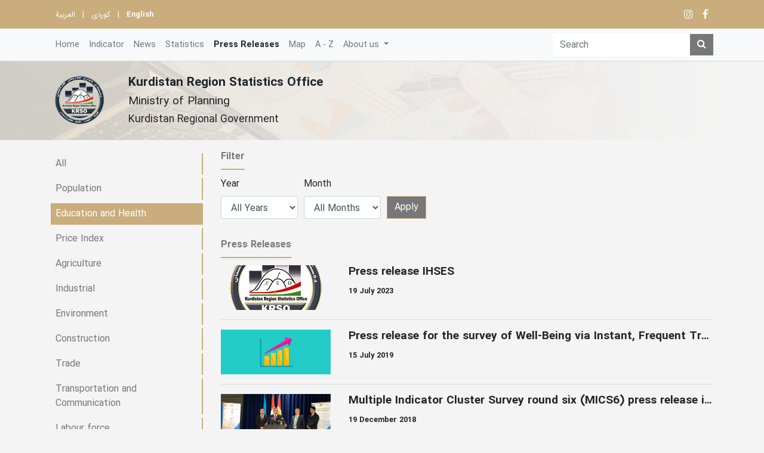

--- FILE ---
content_type: text/html; charset=utf-8
request_url: https://krso.gov.krd/en/pressreleases?Category=Education%20and%20Health
body_size: 5759
content:

<!DOCTYPE html>
<html lang="en" dir="ltr">
<head>
    <title>Press Releases</title>
    <meta name="description" />
    <meta name="keywords" />
    <meta name="viewport" content="width=device-width, initial-scale=1, shrink-to-fit=no">
    <link rel="stylesheet" href="https://cdnjs.cloudflare.com/ajax/libs/twitter-bootstrap/4.5.3/css/bootstrap.min.css"
          integrity="sha512-oc9+XSs1H243/FRN9Rw62Fn8EtxjEYWHXRvjS43YtueEewbS6ObfXcJNyohjHqVKFPoXXUxwc+q1K7Dee6vv9g=="
          crossorigin="anonymous" />
    <link href="https://cdnjs.cloudflare.com/ajax/libs/font-awesome/4.7.0/css/font-awesome.min.css" rel="stylesheet" />
    <link href="/content/upload/1/root/logo_w16_h16.png" rel="icon" sizes="16x16" type="image/png" />
    <link href="/content/upload/1/root/logo_w32_h32.png" rel="icon" sizes="32x32" type="image/png" />
    <link href="/content/upload/1/root/logo.png" rel="icon" sizes="152x152" type="image/png" />
<link href="/Apps/Statistics/css/side-menu.css" rel="stylesheet" type="text/css" /><link href="/Apps/Statistics/css/style.css?v=2" rel="stylesheet" type="text/css" />
    <style>
.articlelist-widget h2{
font-weight:bold;
font-size:1.1rem
}
</style>

<!-- Google tag (gtag.js) -->
<script async src="https://www.googletagmanager.com/gtag/js?id=G-LCCJHZ0QCK"></script>
<script>
  window.dataLayer = window.dataLayer || [];
  function gtag(){dataLayer.push(arguments);}
  gtag('js', new Date());

  gtag('config', 'G-LCCJHZ0QCK');
</script>
    
    
    <script src="https://cdnjs.cloudflare.com/ajax/libs/jquery/3.5.1/jquery.min.js"></script>
</head>
<body>
    
    <div data-loader="layout" class="se-pre-con"></div>
    <header class="p-3">
        <div class="container">
            <div class="row">
                <div class="col align-items-center">
                        <a class="px-2" href="/Culture/Set?current=en&target=ku&preferredUrl=en/pressreleases">کوردی</a>
                    |
                        <a class="px-2" href="/Culture/Set?current=en&target=ar&preferredUrl=en/pressreleases">العربية</a>
                    |
                        <strong class="pl-2">English</strong>
                </div>
                <div class="col-auto">
                    
<nav class="nav social-links"> 
    <a class="nav-link px-2" href="#" title="Instagram">
        <i class="fa fa-lg fa-instagram" aria-hidden="true"></i>
    </a>
    <a class="nav-link px-2" href="https://www.facebook.com/krso.krd" title="Facebook">
        <i class="fa fa-lg fa-facebook" aria-hidden="true"></i>
    </a> 
</nav>
                </div>
            </div>
        </div>
    </header>
    

<nav class="navbar navbar-expand-xl navbar-light bg-light">
    <div class="container">
        <a class="navbar-brand font-weight-bold ml-0 ml-3 d-xl-none" href="/">
            <img src="/Apps/Statistics/images/logo.png" height="40" class="p-0" alt="" />
        </a>
        <button class="navbar-toggler border-0" type="button" data-toggle="collapse"
                data-target="#navbarkrsoContent" aria-controls="navbarkrsoContent" aria-expanded="false"
                aria-label="Toggle navigation">
            <span> </span>
            <span> </span>
            <span> </span>
        </button>
        <div class="collapse navbar-collapse" id="navbarkrsoContent">
            <ul class="navbar-nav mr-auto pr-0">
                        <li class="nav-item ">
                            <a class="nav-link" href="/en">
                                Home
                            </a>
                        </li>
                        <li class="nav-item ">
                            <a class="nav-link" href="/en/indicator">
                                Indicator 
                            </a>
                        </li>
                        <li class="nav-item ">
                            <a class="nav-link" href="/en/news">
                                News
                            </a>
                        </li>
                        <li class="nav-item ">
                            <a class="nav-link" href="/en/statistics">
                                Statistics
                            </a>
                        </li>
                        <li class="nav-item active">
                            <a class="nav-link" href="/en/pressreleases">
                                Press Releases
                            </a>
                        </li>
                        <li class="nav-item ">
                            <a class="nav-link" href="/en/map">
                                Map
                            </a>
                        </li>
                        <li class="nav-item ">
                            <a class="nav-link" href="/en/a-z">
                                A - Z
                            </a>
                        </li>
                        <li class="nav-item dropdown ">
                            <a class="nav-link dropdown-toggle" href="#" id="dd-about-us" role="button" data-toggle="dropdown" aria-haspopup="true" aria-expanded="false">
                                About us
                            </a>
                                <div class="dropdown-menu" aria-labelledby="dd-about-us">
                                        <a class="dropdown-item " href="/en/about/management-message">
                                            Office
                                        </a>
                                        <a class="dropdown-item " href="/en/about/president-krso">
                                            President
                                        </a>
                                        <a class="dropdown-item " href="/en/about/main-works">
                                            Main Duties
                                        </a>
                                        <a class="dropdown-item " href="/en/about/statistic-sections">
                                            Departments
                                        </a>
                                        <a class="dropdown-item " href="/en/about/organization-chart">
                                            Organizational Structure 
                                        </a>
                                </div>
                        </li>
            </ul>
            <div class="nav-item d-lg-none">
                <hr class="my-3 border-bottom" />
            </div>
            <form action="/en/search" class="form-inline my-2 my-lg-0">
                <input class="form-control rounded-0 border-0" type="search" name="Term"
                       placeholder="Search"
                       aria-label="Search" />
                <button class="btn btn-primary rounded-0 my-2 my-sm-0 border-0" type="submit">
                    <i class="fa fa-search" aria-hidden="true"></i>
                </button>
            </form>
        </div>
    </div>
</nav><section class="banner py-3">
    <div class="container">
        <div class="row">
            <div class="col-auto">
                <img src="/Apps/Statistics/images/logo.png" height="100" class="p-0" alt="" />
            </div>
            <div class="col pt-2">
                <h1 class="font-weight-bold">Kurdistan Region Statistics Office</h1>
                <h2>Ministry of Planning</h2>
                <h3>Kurdistan Regional Government</h3>
            </div>
        </div>
    </div>
</section>
    <main>
        <section>
            <div class="container py-3">
                

                



<div class="row">
    <div class="col-lg-4 col-xl-3">
        <div class="stickey-widgets publicationlist-side w-100 overflow-auto">
            <ul class="sidebar-menu sidebar-menu-rtl stickey-widgets">
                <li class="treeview ">
                    <a href="/en/pressreleases">
                        <span>All</span>
                    </a>
                </li>
                    <li class="treeview ">
                        <a href="/en/pressreleases?Category=Population">
                            <span>Population</span>
                        </a>
                    </li>
                    <li class="treeview active">
                        <a href="/en/pressreleases?Category=Education and Health">
                            <span>Education and Health</span>
                        </a>
                    </li>
                    <li class="treeview ">
                        <a href="/en/pressreleases?Category=Price Index">
                            <span>Price Index</span>
                        </a>
                    </li>
                    <li class="treeview ">
                        <a href="/en/pressreleases?Category=Agriculture">
                            <span>Agriculture</span>
                        </a>
                    </li>
                    <li class="treeview ">
                        <a href="/en/pressreleases?Category=Industrial">
                            <span>Industrial</span>
                        </a>
                    </li>
                    <li class="treeview ">
                        <a href="/en/pressreleases?Category=Environment">
                            <span>Environment</span>
                        </a>
                    </li>
                    <li class="treeview ">
                        <a href="/en/pressreleases?Category=Construction">
                            <span>Construction</span>
                        </a>
                    </li>
                    <li class="treeview ">
                        <a href="/en/pressreleases?Category=Trade">
                            <span>Trade</span>
                        </a>
                    </li>
                    <li class="treeview ">
                        <a href="/en/pressreleases?Category=Transportation and Communication">
                            <span>Transportation and Communication</span>
                        </a>
                    </li>
                    <li class="treeview ">
                        <a href="/en/pressreleases?Category=Labour force">
                            <span>Labour force</span>
                        </a>
                    </li>
                    <li class="treeview ">
                        <a href="/en/pressreleases?Category=GDP">
                            <span>GDP</span>
                        </a>
                    </li>
                    <li class="treeview ">
                        <a href="/en/pressreleases?Category=Map">
                            <span>Map</span>
                        </a>
                    </li>
            </ul>
        </div>
    </div>
    <div class="col-lg-8 col-xl-9 mt-4 mt-lg-0">
        <div class="widget pressReleaselist-widget">
            <div class="widget-title">
                Filter
            </div>
            <div class="widget-body">
                <form action="/en/pressreleases" method="get">
                    <input type="hidden" name="Category" value="Education and Health" />
                    <div class="form-row">
                        <div class="form-group col-sm-5 col-md-4 col-lg-3 col-xl-2 mb-3">
                            <label class="d-block">Year</label>
                            <select class="form-control" name="Year">
                                <option value="">All Years</option>
                                        <option value="2013">2013</option>
                                        <option value="2014">2014</option>
                                        <option value="2015">2015</option>
                                        <option value="2016">2016</option>
                                        <option value="2017">2017</option>
                                        <option value="2018">2018</option>
                                        <option value="2019">2019</option>
                                        <option value="2020">2020</option>
                                        <option value="2021">2021</option>
                                        <option value="2022">2022</option>
                                        <option value="2023">2023</option>
                                        <option value="2024">2024</option>
                                        <option value="2025">2025</option>
                                        <option value="2026">2026</option>
                                        <option value="2027">2027</option>
                            </select>
                        </div>
                        <div class="form-group col-sm-5 col-md-4 col-lg-3 col-xl-2 mb-3">
                            <label class="d-block">Month</label>
                            <select class="form-control" name="Month">
                                <option value="">All Months</option>
                                    <option value="1">January</option>
                                    <option value="2">February</option>
                                    <option value="3">March</option>
                                    <option value="4">April</option>
                                    <option value="5">May</option>
                                    <option value="6">June</option>
                                    <option value="7">July</option>
                                    <option value="8">August</option>
                                    <option value="9">September</option>
                                    <option value="10">October</option>
                                    <option value="11">November</option>
                                    <option value="12">December</option>
                            </select>
                        </div>
                        <div class="form-group col-sm-2 col-md-auto">
                            <label class="d-block">&nbsp;</label>
                            <button type="submit" class="btn btn-primary">Apply</button>
                        </div>
                    </div>
                </form>
            </div>
        </div>
        <div class="widget pressReleaselist-widget">
            <div class="widget-title">
                Press Releases
            </div>
            <div class="widget-body">
                
                
                        <div class="row mb-3">
                            <div class="col-md-4 col-xl-3 col-xxl-2 align-items-center d-flex">
                                    <a href="/en/pressreleases/press-release-ihses">
                                        <img src="/content/upload/1/root/krso-logo-very-good-quality-mahdi2-copy2.png" class="img-fluid w-100" />
                                    </a>
                            </div>
                            <div class="col-md-8 col-xl-9 col-xxl-10 mt-3 mt-md-0">
                                <h2>
                                    <a href="/en/pressreleases/press-release-ihses">
                                        Press release IHSES
                                    </a>
                                </h2>
                                <div>
                                    <span class="small">
                                        <strong>19 July 2023</strong>
                                    </span>
                                </div>
                            </div>
                        </div>
                        <hr />
                        <div class="row mb-3">
                            <div class="col-md-4 col-xl-3 col-xxl-2 align-items-center d-flex">
                                    <a href="/en/pressreleases/press-release-for-the-survey-of-well-being-via-instant-frequent-tracking-for-monitoring-poverty-swift-in-kurdistan-region-2018">
                                        <img src="/archived/articles/150719040018.jpg" class="img-fluid w-100" />
                                    </a>
                            </div>
                            <div class="col-md-8 col-xl-9 col-xxl-10 mt-3 mt-md-0">
                                <h2>
                                    <a href="/en/pressreleases/press-release-for-the-survey-of-well-being-via-instant-frequent-tracking-for-monitoring-poverty-swift-in-kurdistan-region-2018">
                                        Press release for the survey of Well-Being via Instant, Frequent Tracking for monitoring poverty (SWIFT) in Kurdistan region-2018
                                    </a>
                                </h2>
                                <div>
                                    <span class="small">
                                        <strong>15 July 2019</strong>
                                    </span>
                                </div>
                            </div>
                        </div>
                        <hr />
                        <div class="row mb-3">
                            <div class="col-md-4 col-xl-3 col-xxl-2 align-items-center d-flex">
                                    <a href="/en/pressreleases/multiple-indicator-cluster-survey-round-six-mics6-press-release-in-kurdistan-region-iraq-2018">
                                        <img src="/archived/articles/191218032322.jpg" class="img-fluid w-100" />
                                    </a>
                            </div>
                            <div class="col-md-8 col-xl-9 col-xxl-10 mt-3 mt-md-0">
                                <h2>
                                    <a href="/en/pressreleases/multiple-indicator-cluster-survey-round-six-mics6-press-release-in-kurdistan-region-iraq-2018">
                                        Multiple Indicator Cluster Survey round six (MICS6) press release in Kurdistan Region - Iraq 2018
                                    </a>
                                </h2>
                                <div>
                                    <span class="small">
                                        <strong>19 December 2018</strong>
                                    </span>
                                </div>
                            </div>
                        </div>
                        <hr />
                        <div class="row mb-3">
                            <div class="col-md-4 col-xl-3 col-xxl-2 align-items-center d-flex">
                                    <a href="/en/pressreleases/press-release-the-main-result-of-food-security-survey-in-kurdistan-region-and-iraq-for-2016">
                                        <img src="/archived/articles/240417012536.jpg" class="img-fluid w-100" />
                                    </a>
                            </div>
                            <div class="col-md-8 col-xl-9 col-xxl-10 mt-3 mt-md-0">
                                <h2>
                                    <a href="/en/pressreleases/press-release-the-main-result-of-food-security-survey-in-kurdistan-region-and-iraq-for-2016">
                                        press release the main result of food security survey in kurdistan region and iraq for 2016
                                    </a>
                                </h2>
                                <div>
                                    <span class="small">
                                        <strong>10 April 2017</strong>
                                    </span>
                                </div>
                            </div>
                        </div>
                        <hr />
                        <div class="row mb-3">
                            <div class="col-md-4 col-xl-3 col-xxl-2 align-items-center d-flex">
                                    <a href="/en/pressreleases/the-human-development-index">
                                        <img src="/archived/articles/211214010601.jpg" class="img-fluid w-100" />
                                    </a>
                            </div>
                            <div class="col-md-8 col-xl-9 col-xxl-10 mt-3 mt-md-0">
                                <h2>
                                    <a href="/en/pressreleases/the-human-development-index">
                                        The Human Development index
                                    </a>
                                </h2>
                                <div>
                                    <span class="small">
                                        <strong>21 December 2014</strong>
                                    </span>
                                </div>
                            </div>
                        </div>
                        <hr />
                    <div class="mb-5">
                        <div class="pagination-container"><ul class="pagination"><li class="page-item active"><span class="page-link">1</span></li></ul></div>
                    </div>

            </div>
        </div>
    </div>
</div>

                

            </div>
        </section>
    </main>
    
<footer class="pt-4">
    <div class="container text-md-left">
      <div class="row">
        <div class="col-md-5 mt-md-0 mt-3">
          <h5 class="text-uppercase font-weight-bold">
            <img height="120" src="/Apps/Statistics/images/logo.png" />

          </h5>
          <p class="text-justify font-smaller">
            The Kurdistan Region statistics office is working continuously trying to put the latest data and information on its website, and we would like you to send us any notes and suggestions on the types of data, and we consider them important. </p>
        </div>
  
        <hr class="clearfix w-100 d-md-none pb-3" />
  
        <div class="col-md mb-md-0 mb-3">
          <h5 class="text-uppercase font-weight-bold">Departments</h5>
          <ul class="list-unstyled p-0 font-smaller">
            <li><a href="/en/news">News</a></li>
            <li><a href="/en/indicator">Indicator</a></li>
            <li><a href="/en/map">Map</a></li>
            <li><a href="/en/PressReleases">Press Releases</a></li>
            <li><a href="/en/statistics">Statistics</a></li>
            <li><a href="/en/a-z">A - Z</a></li>
          </ul>
        </div>
  
        <hr class="clearfix w-100 d-md-none pb-3" />
  
        <div class="col-md mb-md-0 mb-3">
          <h5 class="text-uppercase font-weight-bold">Services</h5>
          <ul class="list-unstyled p-0 font-smaller">
            <li><a href="/en/request-information">Information Request</a></li>
            <li><a href="/en/contact">Contact Us</a></li>
          </ul>
          <h5 class="text-uppercase font-weight-bold">Legislation and Policy</h5>
          <ul class="list-unstyled p-0 font-smaller">
            <li><a href="/content/upload/1/website/publicationpolicy.pdf">Publication policy</a></li>
            <li><a href="/content/upload/1/website/statisticlaw.pdf">Proposed statistics law</a></li>
            <li><a href="/content/upload/1/website/mediapolicy.pdf">Policy of Media</a></li>
            <li><a href="/content/upload/1/website/workplan-en.pdf">Work plan</a></li>
          </ul>
        </div>
  
        <div class="col-md mb-md-0 mb-3 d-flex flex-wrap align-items-center">
          <div class="col-12 mb-3 location-map">
            <div class="widget">
              <div class="widget-body">
                <h6 class="pt-2 font-weight-bold">Address</h6>
                <div>
                  <i class="fa fa-globe"></i>
                   Kurdistan of Iraq - Erbil near the hospital of Nanakali
                </div>
                <h6 class="pt-2 font-weight-bold">contact</h6>
                <div class="ltr-format">
                  <i class="fa fa-phone"></i> <a href="tel:+964662559170"> +964662559170
                  </a><br>
                  <i class="fa fa-phone"></i><a href="tel:+9647508963143"> +9647508963143
                  </a><br>
                </div>
  
                <h6 class="pt-2 font-weight-bold">Email</h6>
                <div class="ltr-format">
                   <a href="">contact@krso.gov.krd</a><br>
                </div>
  
              </div>
            </div>
          </div>
          <a href="/en/request-information" class="btn btn-second col-12">Information Request</a>
        </div>
  
        <div class="col-12 py-3">
          <nav class="nav social-links d-flex justify-content-center">
           <p>Copyright ©
                  <script>
                    document.write(new Date().getFullYear());
                  </script> krso.gov.krd All rights reserved | Design and Development by <a href="https://awrosoft.krd" target="_blank">Awrosoft</a>
                </p>
          </nav>
        </div>
      </div>
    </div>
  </footer>

    <script src="https://cdnjs.cloudflare.com/ajax/libs/twitter-bootstrap/4.5.3/js/bootstrap.bundle.min.js"
            integrity="sha512-iceXjjbmB2rwoX93Ka6HAHP+B76IY1z0o3h+N1PeDtRSsyeetU3/0QKJqGyPJcX63zysNehggFwMC/bi7dvMig=="
            crossorigin="anonymous"></script>
    <script src="https://www.google.com/recaptcha/api.js?onload=recaptchaOnLoad&render=explicit" async defer></script>


    
<script src="/Apps/Statistics/js/general.js" type="text/javascript"></script><script src="/Apps/Core/Scripts/recaptcha.js" type="text/javascript"></script>    
</body>
</html>

--- FILE ---
content_type: text/css
request_url: https://krso.gov.krd/Apps/Statistics/css/side-menu.css
body_size: 1124
content:
.animate-menu-push {
    left: 0;
    position: relative;
    transition: all 0.3s ease;
}

    .animate-menu-push.animate-menu-push-right {
        left: 200px;
    }

    .animate-menu-push.animate-menu-push-left {
        left: -200px;
    }

.animate-menu {
    position: fixed;
    top: 0;
    width: 200px;
    height: 100%;
    transition: all 0.3s ease;
}

.animate-menu-left {
    left: -200px;
}

    .animate-menu-left.animate-menu-open {
        left: 0;
    }

.animate-menu-right {
    right: -200px;
}

    .animate-menu-right.animate-menu-open {
        right: 0;
    }

.sidebar-menu {
    list-style: none;
    margin: 0;
    padding: 0;
    background-color: unset;
    border-left: 2px solid var(--color-brand);
}

    .sidebar-menu > li {
        position: relative;
        margin: 0;
        padding: 0;
    }

        .sidebar-menu > li > a {
            padding: 12px 5px 12px 15px;
            display: block;
            border-left: 3px solid transparent;
            color: var(--color-white);
        }

            .sidebar-menu > li > a > .fa {
                width: 20px;
            }

        .sidebar-menu > li:hover > a,
        .sidebar-menu > li.active > a {
            color: var(--color-white);
            background: var(--color-brand);
        }

        .sidebar-menu > li .label,
        .sidebar-menu > li .badge {
            margin-top: 3px;
            margin-right: 5px;
        }

    .sidebar-menu li > a > .fa-angle-left {
        width: auto;
        height: auto;
        padding: 0;
        margin-right: 10px;
        margin-top: 3px;
    }

    .sidebar-menu li.active > a > .fa-angle-left {
        transform: rotate(-90deg);
    }

    .sidebar-menu li.active > .sidebar-submenu {
        display: block;
    }

    .sidebar-menu a {
        color: var(--color-white);
        text-decoration: none;
        margin: 0.125rem 0;
        display: inline-block;
    }

        .sidebar-menu a:hover {
            color: var(--color-brand);
        }

    .sidebar-menu .sidebar-submenu {
        display: none;
        list-style: none;
        padding-left: 5px;
        margin: 0 1px;
    }

        .sidebar-menu .sidebar-submenu .sidebar-submenu {
            padding-left: 20px;
        }

        .sidebar-menu .sidebar-submenu > li > a {
            padding: 5px 5px 5px 15px;
            display: block;
            font-size: 14px;
            color: #8aa4af;
        }

            .sidebar-menu .sidebar-submenu > li > a > .fa {
                width: 20px;
            }

            .sidebar-menu .sidebar-submenu > li > a > .fa-angle-left,
            .sidebar-menu .sidebar-submenu > li > a > .fa-angle-down {
                width: auto;
            }

            .sidebar-menu .sidebar-submenu > li.active > a,
            .sidebar-menu .sidebar-submenu > li > a:hover {
                color: var(--color-white);
            }

.sidebar-menu-rtl {
    list-style: none;
    margin: 0;
    padding: 0;
    border-left: unset;
}

    .sidebar-menu-rtl > li {
        position: relative;
        padding: 0;
        margin: 6px 0;
        border-right: 2px solid var(--color-brand);
    }

        .sidebar-menu-rtl > li > a {
            padding: 6px 15px 6px 5px;
            display: block;
            border-left: 3px solid transparent;
            color: var(--color-second);
        }

            .sidebar-menu-rtl > li > a > .fa {
                width: 20px;
            }

        .sidebar-menu-rtl > li:hover > a,
        .sidebar-menu-rtl > li.active > a {
            color: var(--color-white);
            background: var(--color-brand);
        }

        .sidebar-menu-rtl > li .label,
        .sidebar-menu-rtl > li .badge {
            margin-top: 3px;
            margin-right: 5px;
        }

    .sidebar-menu-rtl li.sidebar-header {
        padding: 10px 15px 10px 25px;
        font-size: 12px;
        color: #4b646f;
        background: #1a2226;
    }

    .sidebar-menu-rtl li > a > .fa-angle-left {
        width: auto;
        height: auto;
        padding: 0;
        margin-right: 10px;
        margin-top: 3px;
    }

    .sidebar-menu-rtl li.active > a > .fa-angle-left {
        transform: rotate(-90deg);
    }

    .sidebar-menu-rtl li.active > .sidebar-submenu {
        display: block;
    }

    .sidebar-menu-rtl a {
        color: var(--color-second);
        text-decoration: none;
    }

    .sidebar-menu-rtl .sidebar-submenu {
        display: none;
        list-style: none;
        padding-right: 5px;
        margin: 0 1px;
        background: #2c3b41;
    }

        .sidebar-menu-rtl .sidebar-submenu .sidebar-submenu {
            padding-right: 20px;
        }

        .sidebar-menu-rtl .sidebar-submenu > li > a {
            padding: 5px 15px 5px 5px;
            display: block;
            font-size: 14px;
            color: #8aa4af;
        }

            .sidebar-menu-rtl .sidebar-submenu > li > a > .fa {
                width: 20px;
            }

            .sidebar-menu-rtl .sidebar-submenu > li > a > .fa-angle-left,
            .sidebar-menu-rtl .sidebar-submenu > li > a > .fa-angle-down {
                width: auto;
            }

            .sidebar-menu-rtl .sidebar-submenu > li.active > a,
            .sidebar-menu-rtl .sidebar-submenu > li > a:hover {
                color: var(--color-white);
            }

::marker {
    color: var(--color-brand);
}


--- FILE ---
content_type: text/css
request_url: https://krso.gov.krd/Apps/Statistics/css/style.css?v=2
body_size: 5276
content:
@font-face {
    font-family: "EmpireSans";
    src: url("../fonts/EmpireSans.woff2") format("woff2"), url("../fonts/EmpireSans.woff") format("woff");
    font-weight: normal;
    font-style: normal;
}

@font-face {
    font-family: "EmpireSans";
    src: url("../fonts/EmpireSans-Bold.woff2") format("woff2"), url("../fonts/EmpireSans-Bold.woff") format("woff");
    font-weight: bold;
    font-style: normal;
}

@font-face {
    font-family: "EmpireSans";
    src: url("../fonts/EmpireSans-Light.woff2") format("woff2"), url("../fonts/EmpireSans-Light.woff") format("woff");
    font-weight: 300;
    font-style: normal;
}

:root {
    --bg-white: #f4f4f4;
    --color-brand: #c9ad7c;
    --color-second: #777;
    --color-white: #fff;
    --color-lightgrey: #d6d6d6;
    --color-grey: #c5c5c5;
}

html, body {
    padding: 0;
    margin: 0;
    font-size: 16px;
    font-family: "EmpireSans", Arial, Helvetica, sans-serif;
    background-color: var(--bg-white);
    scroll-behavior: smooth;
}

a {
    text-decoration: none;
}

html[dir="rtl"], html[dir="rtl"] body {
    direction: rtl;
    text-align: right;
}

.ps-3 {
}

.bg-brand {
    background-color: var(--color-brand);
    color: var(--color-white);
}

.border-second {
    border-color: var(--color-second) !important;
}

.border-brand {
    border-color: var(--color-brand) !important;
}

.bg-second {
    background-color: var(--color-second);
    color: var(--color-white);
}

.text-second {
    color: var(--color-second);
}

.page-item.active .page-link {
    background-color: var(--color-brand);
    border-color: var(--color-brand);
}

.ltr-format {
    direction: ltr;
    text-align: left;
}

a {
    color: inherit;
}

    a:hover {
        color: unset;
    }

.pagination {
    direction: ltr !important;
}

.breadcrumb-item + .breadcrumb-item::before {
    padding-left: 0.5rem;
}

textarea.form-control {
    height: 15rem;
}

html[dir="rtl"] .close {
    float: left;
}

mark, .mark {
    background-color: var(--color-brand) !important;
    font-weight: bold;
}

header {
    background-color: var(--color-brand);
    color: var(--bg-white);
    height: 3rem;
}

.navbar-light .navbar-brand {
    color: var(--color-second);
}

nav.navbar {
    position: sticky;
    top: 0;
    z-index: 999;
    border-bottom: 1px solid var(--color-lightgrey);
}

input:focus, textarea:focus, select:focus, button:focus {
    outline-style: none !important;
    box-shadow: none !important;
}

header, .social-links a {
    font-size: 0.8rem;
    color: var(--color-white);
}

    .social-links a:hover {
        color: var(--color-second);
    }

nav.navbar {
    background-color: var(--color-second);
}

.nav.social-links {
    direction: ltr;
    text-align: left;
}

    .nav.social-links .nav-link {
        padding-top: 0;
        padding-bottom: 0;
    }

.navbar-dark .navbar-nav .active > .nav-link, .navbar-dark .navbar-nav .nav-link.active, .navbar-dark .navbar-nav .nav-link.show, .navbar-dark .navbar-nav .show > .nav-link {
    color: var(--color-brand) !important;
}

.dropdown-item.active, .dropdown-item:active {
    color: var(--color-white) !important;
    background-color: var(--color-brand) !important;
}

.dropdown-menu {
    font-size: 0.9rem;
    background-color: var(--color-second);
}

    .dropdown-menu .dropdown-item {
        color: var(--color-second);
        text-align: center;
        padding: 0.75rem 0;
    }

        .dropdown-menu .dropdown-item:not(:last-child) {
            border-bottom: 1px solid var(--color-darkgrey);
        }

        .dropdown-menu .dropdown-item:hover, .dropdown-menu .dropdown-item:active {
            color: var(--color-white) !important;
            background-color: var(--color-brand) !important;
        }

.center-image {
    background-position: center;
    background-size: cover;
    background-repeat: no-repeat;
    position: relative;
}

.navbar-light .navbar-nav .nav-link {
    color: var(--gray);
}

    .navbar-light .navbar-nav .active > .nav-link, .navbar-light .navbar-nav .nav-link.active, .navbar-light .navbar-nav .nav-link.show, .navbar-light .navbar-nav .show > .nav-link {
        color: var(--color-darkgrey);
        font-weight: bold;
    }

footer {
    background-color: var(--color-brand);
    padding: 1rem;
    color: var(--color-white);
}

.navbar-nav .nav-link {
    font-size: 0.9rem;
}

.dropdown .dropdown-menu {
    -webkit-transition: all 0.3s;
    -moz-transition: all 0.3s;
    -ms-transition: all 0.3s;
    -o-transition: all 0.3s;
    transition: all 0.3s;
    max-height: 0;
    display: block;
    overflow: hidden;
    opacity: 0;
}

.dropdown.show .dropdown-menu {
    max-height: 30rem;
    overflow-y: auto;
    opacity: 1;
}

.dropdown-menu:not(.show) {
    padding: 0 !important;
    margin: 0 !important;
}

.navbar-toggler {
    position: relative;
}

    .navbar-toggler span {
        display: block;
        background-color: var(--color-brand);
        height: 3px;
        width: 25px;
        margin-top: 4px;
        margin-bottom: 4px;
        -webkit-transform: rotate(0deg);
        -moz-transform: rotate(0deg);
        -o-transform: rotate(0deg);
        transform: rotate(0deg);
        position: relative;
        left: 0;
        opacity: 1;
    }

        .navbar-toggler span:nth-child(1), .navbar-toggler span:nth-child(3) {
            -webkit-transition: transform 0.35s ease-in-out;
            -moz-transition: transform 0.35s ease-in-out;
            -o-transition: transform 0.35s ease-in-out;
            transition: transform 0.35s ease-in-out;
        }

    .navbar-toggler[aria-expanded="true"] span:nth-child(1) {
        position: absolute;
        left: 12px;
        top: 10px;
        -webkit-transform: rotate(135deg);
        -moz-transform: rotate(135deg);
        -o-transform: rotate(135deg);
        transform: rotate(135deg);
        opacity: 0.9;
    }

    .navbar-toggler[aria-expanded="true"] span:nth-child(2) {
        height: 12px;
        visibility: hidden;
        background-color: transparent;
    }

    .navbar-toggler[aria-expanded="true"] span:nth-child(3) {
        position: absolute;
        left: 12px;
        top: 10px;
        -webkit-transform: rotate(-135deg);
        -moz-transform: rotate(-135deg);
        -o-transform: rotate(-135deg);
        transform: rotate(-135deg);
        opacity: 0.9;
    }

.se-pre-con {
    position: fixed;
    left: 0px;
    top: 0px;
    width: 100%;
    height: 100%;
    z-index: 9999;
    background: url(../images/logo-spin.gif) center no-repeat var(--color-white);
}

input[type="radio"] + label {
    position: relative;
}

    input[type="radio"] + label::before {
        content: "";
        position: absolute;
        top: 0.2rem;
        right: -1.25rem;
        display: block;
        width: 1rem;
        border-radius: 50%;
        height: 1rem;
        pointer-events: none;
        background-color: var(--color-white);
        border: var(--color-second) solid 1px;
    }

input[type="radio"]:checked + label::after {
    content: "";
    position: absolute;
    top: 0.4rem;
    right: -1.05rem;
    display: block;
    width: 0.6rem;
    border-radius: 50%;
    height: 0.6rem;
    pointer-events: none;
    background-color: var(--color-second);
}

.btn.btn-second, .btn.btn-primary {
    background-color: var(--color-second);
    color: var(--color-white);
}

.btn.btn-brand {
    background-color: var(--color-brand);
    color: var(--color-white);
}

    .btn.btn-brand:hover {
        filter: brightness(110%);
    }

.text-brand {
    color: var(--color-brand);
}

.font-smaller {
    font-size: 0.9rem;
}

.font-smaller-lg {
    font-size: 0.8rem;
}

.font-smaller-xl {
    font-size: 0.7rem;
}

.btn {
    border-radius: 0;
}

.btn-primary {
    color: var(--color-white);
    background-color: var(--color-brand);
    border-color: var(--color-brand);
}

    .btn-primary:hover {
        color: var(--color-white);
        background-color: var(--color-second);
        border-color: var(--color-second);
    }

.alert-brand {
    color: var(--color-white);
    background-color: var(--color-brand);
    border-color: var(--color-brand);
}

.alert-second {
    color: var(--color-white);
    background-color: var(--color-second);
    border-color: var(--color-lightgrey);
}

textarea {
    resize: none;
}

.banner {
    background-image: url(/images/banner.png);
    background-position: center;
    background-size: cover;
}

    .banner h1 {
        font-size: 1.3rem;
    }

    .banner h2 {
        font-size: 1.2rem;
    }

    .banner h3 {
        font-size: 1.1rem;
    }

.carousel-caption {
    padding: 0.75rem 1rem;
    position: relative;
    background-color: var(--color-second);
    width: 100%;
    left: unset;
    right: unset;
}

    .carousel-caption p {
        font-weight: bold;
    }

    .carousel-caption p, .carousel-caption small {
        text-overflow: ellipsis;
        overflow: hidden;
        white-space: nowrap;
    }

.stickey-widgets {
    position: sticky;
    top: 5rem;
    overflow: hidden;
}

.widget:not(:last-child), .box-holder .box:not(:last-child) {
    margin-bottom: 1rem;
}

.widget .widget-title {
    font-weight: bold;
    margin-bottom: 0.75rem;
    padding-bottom: 0.5rem;
    border-bottom: 2px solid var(--color-brand);
    color: var(--color-second);
    display: inline-block;
}

.widget .widget-subtitle {
    font-weight: normal;
    margin-bottom: 0.75rem;
    padding-bottom: 0.5rem;
    border-bottom: 1px solid var(--color-second);
    color: var(--color-second);
}

.location-map .map-holder {
    min-height: 300px;
}

.box-holder .box h3 {
    font-size: 1.1rem;
    font-weight: bold;
}

.fc-theme-bootstrap a:not([href]) {
    color: var(--color-white) !important;
}

table.fc-scrollgrid {
    background-color: var(--color-second);
}

.custom-control-input:checked ~ .custom-control-label::before {
    border-color: var(--color-brand);
    background-color: var(--color-brand);
}

.custom-control-label::before, .custom-control-label::after {
    left: unset;
    right: -1.5rem
}

.custom-control-input {
    left: unset;
    right: 0;
}

.pagination {
    margin-bottom: -2.5rem;
    margin-top: 2rem;
    -ms-flex-pack: center !important;
    justify-content: center !important;
}

li.page-item .page-link {
    background-color: var(--color-second);
    border: 0;
    color: var(--color-white);
}

li.page-item.active .page-link::after {
    border-bottom: 1px solid var(--color-white);
    content: "";
    position: absolute;
    bottom: .5rem;
    left: .5rem;
    right: .5rem;
}

li.page-item:first-child .page-link {
    border-top-left-radius: 1rem;
    border-bottom-left-radius: 1rem;
    padding-left: 1rem;
}

li.page-item.active:first-child .page-link::after {
    left: .75rem;
}

li.page-item.active:last-child .page-link::after {
    right: .75rem;
}

li.page-item:last-child .page-link {
    border-top-right-radius: 1rem;
    border-bottom-right-radius: 1rem;
    padding-right: 1rem;
}

.alpha-list {
    margin-top: 1rem;
}

.alpha-list-heading {
    padding: 0 1rem;
}

.character-element {
    background: unset !important;
    background-color: var(--color-second) !important;
    color: var(--color-white) !important;
}

    .character-element.active {
        background-color: var(--color-brand) !important;
    }

.alpha-list-group a {
    color: #777;
    margin: .25rem 0;
    display: inline-block;
}

.nav-tabs .nav-item.show .nav-link, .nav-tabs .nav-link.active {
    background-color: var(--color-brand);
    color: var(--bg-white);
    border-radius: 0;
}

.nav-tabs .nav-link {
    background-color: transparent;
    color: var(--bg-second);
    border-radius: 0;
    border: 0 !important;
}

    .nav-tabs .nav-link:not(.active):hover {
        color: var(--color-brand);
    }

.hoverable-tab .nav-item .content {
    padding: .75rem;
}

.small-icon {
    font-size: .6rem;
}

.hoverable-tab .nav-item {
    position: relative;
    padding: 0;
}

    .hoverable-tab .nav-item .content .nav-link {
        padding: 0;
        border-radius: 0;
        height: 100%;
        width: 100%;
        display: flex;
        justify-content: center;
        align-items: center;
    }

.nav-pills .nav-link {
    background-color: var(--color-white);
}

    .nav-pills .nav-link svg path {
        fill: var(--color-second);
    }

    .nav-pills .nav-link.active, .nav-pills .show > .nav-link {
        background-color: var(--color-brand);
    }

        .nav-pills .nav-link.active svg path, .nav-pills .show > .nav-link svg path {
            fill: var(--color-white);
        }

a {
    cursor: pointer;
}

.tab-content {
    border: 1px solid var(--color-brand);
    padding: .75rem;
    margin-bottom: 1rem;
}

.flatpickr-calendar {
    margin: 0 auto;
}

.key-indictors .item {
    cursor: pointer;
}

    .key-indictors .item path,.key-indictors .item rect {
        fill: var(--color-second);
    }

    .key-indictors .item:hover path,.key-indictors .item:hover rect {
        fill: var(--color-brand);
    }

    .key-indictors .item p {
        overflow: hidden;
        /*text-overflow: ellipsis;*/
        /*white-space: nowrap;*/
        font-size: .8rem;
        color: var(--color-second);
        margin-top: .5rem;
        margin-bottom: 1rem;
    }

    .key-indictors .item:hover p {
        color: var(--color-brand);
    }

a {
    text-decoration: none !important;
}

.publicationlist-widget h2, .pressReleaselist-widget h2, .articlelist-widget h2 {
    font-size: 1.2rem;
    font-weight: bold;
}

    .publicationlist-widget h2 > a, .pressReleaselist-widget h2 > a, .articlelist-widget h2 > a {
        overflow: hidden;
        white-space: nowrap;
        display: block;
        width: 100%;
        text-overflow: ellipsis;
    }

.pressReleaselist-widget .img-fluid {
    height: 75px;
    object-fit: cover;
}

.publicationlist-widget .img-fluid {
    height: 150px;
    object-fit: cover;
}

.box-holder.publication .img-fluid {
    width: 150px;
    height: 150px;
    object-fit: cover;
}

.publication .card:hover {
    -webkit-animation: swing 1s ease;
    animation: swing 1s ease;
    -webkit-animation-iteration-count: 1;
    animation-iteration-count: 1;
}


.flatpickr-day .event {
    position: absolute;
    width: .4rem;
    height: .4rem;
    border-radius: 50%;
    bottom: .125rem;
    left: 50%;
    transform: translateX(-50%);
    content: " ";
    display: block;
    background: var(--color-brand);
}

.fc-event, .fc-event-dot {
    background-color: var(--color-brand) !important;
    padding: .25rem !important;
}

.fc-event {
    border-color: var(--color-brand) !important;
    border-radius: .2rem !important
}

.fc-day-grid-event .fc-content {
    text-overflow: ellipsis;
}

.fc-view, .fc-view > table {
    background-color: var(--color-second);
    color: #fff;
}

.fc-state-default {
    border: 1px solid;
    background: var(--color-second) !important;
    color: var(--color-white) !important;
    border-radius: 0 !important;
    border-color: var(--color-second) !important;
}

.fc-state-active, .fc-state-down {
    background: var(--color-brand) !important;
    border-color: var(--color-brand) !important;
}

.fc-unthemed .fc-today {
    background: var(--gray) !important;
}

.fc-event:not([href]) {
    background-color: transparent !important;
}

.jstree-default-responsive .jstree-node > .jstree-ocl {
    transform: scale(.75);
}

.event-calendar {
    min-width: 350px;
    height: 100%;
    padding: 1em;
    background: var(--bg-white);
    box-shadow: 0 0 0.1em rgba(0, 0, 0, 0.5);
    border-radius: 0.2em;
    overflow: auto;
}

.event-calendar:last-child {
    border-top: 6px solid var(--color-brand);
}

.event-calendar h1 {
    margin: 0 0 0.4em;
    font-weight: bold;
    font-size:1.2rem
}

.event-calendar .event {
    color: var(--gray-dark);
    display: block;
    padding: 0.1em;
    transition: all 0.25s ease;
    margin-bottom: 0.5em;
}

.event-calendar .event:hover {
    background: var(--color-lightgrey);
    text-decoration: none;
    color: var(--dark);
}

.event-calendar .event_icon {
    width: 3em;
    float: left;
    margin-right: 0.75em;
}

.event-calendar .event_month, .event-calendar .event_day {
    text-align: center;
}

.event-calendar .event_month {
    padding: 0.1em;
    margin-bottom: 0.15em;
    background: var(--color-second);
    font-size: 0.75em;
    color: var(--color-white);
    border-top-left-radius: 0.3em;
    border-top-right-radius: 0.3em;
}

.event-calendar .event_day {
    border: 1px solid var(--color-second);
    background: var(--color-white);
    color: var(--dark);
    font-size: 1.25em;
    font-weight: bold;
    border-bottom-left-radius: 0.1em;
    border-bottom-right-radius: 0.1em;
}

.event-calendar .event_title {
    font-size: 0.9rem;
    height: 3em;
    display: table-cell;
    vertical-align: middle;
}

.event-calendar .btn {
    margin-top: 0.5em;
    width: 100%;
    font-size: 1.5em;
}

.jstree-default .jstree-clicked {
    color: var(--color-white);
    background: var(--color-brand);
    padding: 0.25rem 2rem;
    padding-left: 0;
    height: auto !important;
}

@media (min-width: 768px) {
    .data-content p {
        text-align: justify !important;
    }

    .rounded-md-right-0 {
        border-bottom-right-radius: 0 !important;
        border-top-right-radius: 0 !important;
    }
}

@media (min-width: 992px) {
    .navbar-expand-lg .navbar-nav .nav-link {
        padding-right: 0.75rem;
        padding-left: 0.75rem;
    }

    .dropdown-menu .dropdown-item {
        color: var(--color-white);
    }
}

@media (min-width: 1200px) {
    main {
        min-height: 70vh;
    }
}

@media (max-width: 991.98px) {
    .navbar-nav .dropdown-menu {
        background-color: transparent;
        border: 0;
    }

    .dropdown-menu .dropdown-item {
        text-align: right;
        padding: 0.25rem 1rem;
    }
}

@media (max-width: 575.98px) {
    .btn-search {
        width: 100%;
        display: block;
    }
}

@media (min-width: 1400px) {
    .container, .container-lg, .container-md, .container-sm, .container-xl, .container-xxl {
        max-width: 1340px;
    }
}

.me-0 {
    margin-right: 0 !important;
}

.me-1 {
    margin-right: 0.25rem !important;
}

.me-2 {
    margin-right: 0.5rem !important;
}

.me-3 {
    margin-right: 1rem !important;
}

.me-4 {
    margin-right: 1.5rem !important;
}

.me-5 {
    margin-right: 3rem !important;
}

.me-auto {
    margin-right: auto !important;
}


.ms-0 {
    margin-left: 0 !important;
}

.ms-1 {
    margin-left: 0.25rem !important;
}

.ms-2 {
    margin-left: 0.5rem !important;
}

.ms-3 {
    margin-left: 1rem !important;
}

.ms-4 {
    margin-left: 1.5rem !important;
}

.ms-5 {
    margin-left: 3rem !important;
}

.ms-auto {
    margin-left: auto !important;
}


.pe-0 {
    padding-right: 0 !important;
}

.pe-1 {
    padding-right: 0.25rem !important;
}

.pe-2 {
    padding-right: 0.5rem !important;
}

.pe-3 {
    padding-right: 1rem !important;
}

.pe-4 {
    padding-right: 1.5rem !important;
}

.pe-5 {
    padding-right: 3rem !important;
}


.ps-0 {
    padding-left: 0 !important;
}

.ps-1 {
    padding-left: 0.25rem !important;
}

.ps-2 {
    padding-left: 0.5rem !important;
}

.ps-3 {
    padding-left: 1rem !important;
}

.ps-4 {
    padding-left: 1.5rem !important;
}

.ps-5 {
    padding-left: 3rem !important;
}

.border-end {
    border-right: 1px solid #dee2e6 !important;
}

.border-end-0 {
    border-right: 0 !important;
}


.border-start {
    border-left: 1px solid #dee2e6 !important;
}

.border-start-0 {
    border-left: 0 !important;
}

@keyframes swing {
    15% {
        -webkit-transform: translateX(5px);
        transform: translateX(5px)
    }

    30% {
        -webkit-transform: translateX(-5px);
        transform: translateX(-5px)
    }

    50% {
        -webkit-transform: translateX(3px);
        transform: translateX(3px)
    }

    65% {
        -webkit-transform: translateX(-3px);
        transform: translateX(-3px)
    }

    80% {
        -webkit-transform: translateX(2px);
        transform: translateX(2px)
    }

    100% {
        -webkit-transform: translateX(0);
        transform: translateX(0)
    }
}

--- FILE ---
content_type: application/javascript
request_url: https://krso.gov.krd/Apps/Statistics/js/general.js
body_size: 514
content:
$(window).on("load", function () {
    $('[data-loader="layout"]').fadeOut("slow");
});

function changeTabOnHover(event, selector) {
    // // Declare all variables
    // var i, tabcontent, tablinks;
  
    // // Get all elements with class="tabcontent" and hide them
    // tabcontent = $(selector).closest('tab-content').find();
    // for (i = 0; i < tabcontent.length; i++) {
    //   tabcontent[i].style.display = "none";
    // }
  
    // // Get all elements with class="tablinks" and remove the class "active"
    // tablinks = document.getElementsByClassName("tablinks");
    // for (i = 0; i < tablinks.length; i++) {
    //   tablinks[i].className = tablinks[i].className.replace(" active", "");
    // }
  
    // // Show the current tab, and add an "active" class to the link that opened the tab
    // document.querySelector(cityName).style.display = "block";
    // event.currentTarget.className += " active";

    $(selector).closest('.tab-content').find('.tab-pane').each(function(){
        $(this).removeClass("active show");
        $(event.currentTarget).closest('.nav').find('.nav-link').each(function(){
            var self=$(this);
            self.removeClass('active');
            self.attr('aria-selected',false);
        });
    });
    $(selector).tab('show');
    $(event.currentTarget).addClass('active');
    $(event.currentTarget).attr('aria-selected',true);
  }

--- FILE ---
content_type: application/javascript
request_url: https://krso.gov.krd/Apps/Core/Scripts/recaptcha.js
body_size: 246
content:
var recaptchaOnLoad = function () {
    $('.g-recaptcha').each(function (index, element) {
        var $el = $(element);
        var $form = $el.closest('form');
        $form.data('no-recaptcha', true);
        $form.on('submit',
            function (event) {
                if ($form.data('no-recaptcha')) {
                    event.preventDefault();
                    alert('Please submit Recaptcha');
                }
            });
        var $button = $form.find('button[type="submit"], input[type="submit"]');
        $button.attr('disabled', 'disabled');

        grecaptcha.render(element.id,
            {
                'sitekey': $el.data('sitekey'),
                callback: function () {
                    $button.removeAttr('disabled');
                    $form.removeData('no-recaptcha');
                }
            });
    });
};